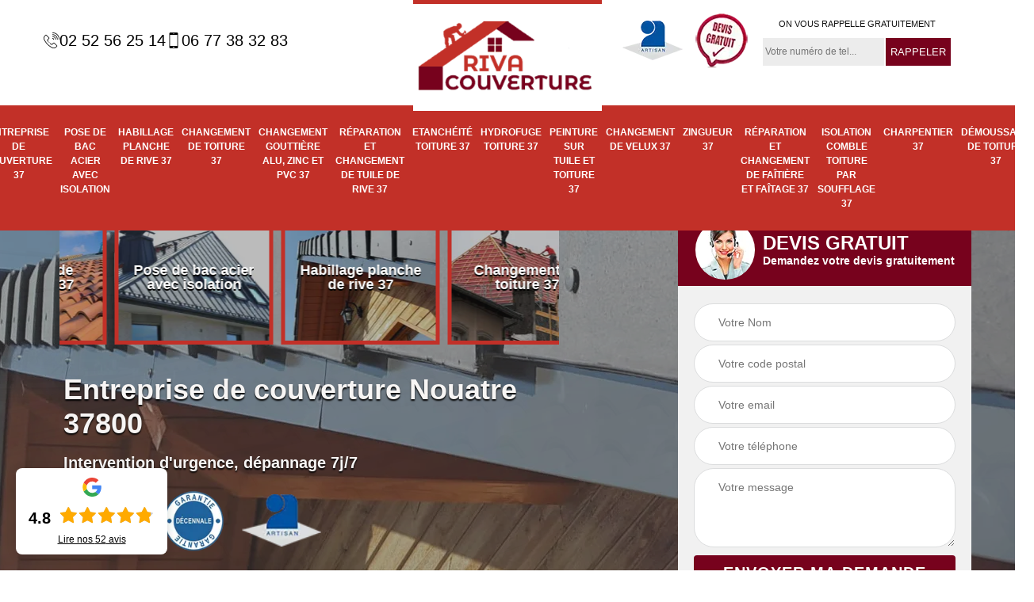

--- FILE ---
content_type: text/html; charset=UTF-8
request_url: https://www.entreprise-toiture-37.fr/entreprise-couverture-nouatre-37800
body_size: 7996
content:
<!DOCTYPE html>
<html dir="ltr" lang="fr-FR">
<head>
		<meta charset="UTF-8" />
    <meta name=viewport content="width=device-width, initial-scale=1.0, minimum-scale=1.0 maximum-scale=1.0">
    <meta http-equiv="content-type" content="text/html; charset=UTF-8" >
    <title>Entreprise de couverture à Nouatre tel: 02.52.56.25.14</title>
        <meta name="description" content="Couvreur professionnel à Nouatre 37800, Riva couverture est tout à fait apte à répondre à tous vos besoins et demandes en travaux de couverture, intervention efficace et rapide">        
    <link rel="shortcut icon" href="/skins/default/images/p/favicon.ico" type="image/x-icon">
	<link rel="icon" href="/skins/default/images/p/favicon.ico" type="image/x-icon">     
<link href="/skins/default/css/style.css" rel="stylesheet" type="text/css"/>
<link rel="preconnect" href="https://www.googletagmanager.com">
<link rel="preconnect" href="https://nominatim.openstreetmap.org"></head>

<body class="Desktop ville">    
    
    <section class="topNavigation"><div class="container"><div class="row align-items-center"><div class="col-md-4 col-sm-6 text-center text-md-left"><div class="telTopNav"><div><a href="tel:0252562514"><img loading="lazy" src="/skins/default/images/img/fixe.webp" loading="lazy" alt="icon">02 52 56 25 14</a><a href="tel:0677383283"><img loading="lazy" src="/skins/default/images/img/portable.webp" loading="lazy" alt="icon">06 77 38 32 83</a></div></div></div><div class="col-md-4 col-sm-12 text-center"><a href="/" title="logo-couverture-37-riva-couverture" class="logo"><img loading="lazy" src="/skins/default/images/p/Logo-riva-couverture.png" loading="lazy" alt="couverture-riva-couverture"></a></div><div class="col-md-4 col-sm-6 text-center d-md-flex"><div class="custom_info_logo"><img loading="lazy" src="/skins/default/images/img/logo_artisan.webp" loading="lazy" alt="logo_artisan"><img loading="lazy" src="/skins/default/images/img/logo_devisGratuit.webp" loading="lazy" alt="logo_devisGratuit"></div><div class="custom_rappel_top"><strong>On vous rappelle gratuitement</strong><form action="/message.php" method="post" id="rappel_immediat"><input type="text" name="mail" id="mail2" value=""><input type="hidden" name="type" value="rappel"><input type="text" name="numtel" required="" placeholder="Votre numéro de tel..." class="form-input"><input type="submit" name="OK" value="RAPPELER" class=" btn btn-submit"></form></div></div></div></div></section><header  class="header headroom"><div class="page-header-inner"><div class="menu-site"><nav class="nav"><ul class="nav-list"><li class="nav-item"><a href="/">Entreprise de couverture 37</a></li><li class="nav-item"><a href="pose-de-bac-acier-avec-isolation">Pose de bac acier avec isolation</a></li><li class="nav-item"><a href="entreprise-habillage-planche-rive-indre-et-loire-37">Habillage planche de rive 37</a></li><li class="nav-item"><a href="entreprise-changement-toiture-indre-et-loire-37">Changement de toiture 37</a></li><li class="nav-item"><a href="entreprise-changement-gouttiere-alu-zinc-pvc-indre-et-loire-37">Changement gouttière alu, zinc et PVC 37</a></li><li class="nav-item"><a href="entreprise-reparation-changement-tuile-rive-indre-et-loire-37">Réparation et changement de tuile de rive 37</a></li><li class="nav-item"><a href="entreprise-etancheite-toiture-indre-et-loire-37">Etanchéité toiture 37</a></li><li class="nav-item"><a href="entreprise-hydrofuge-toiture-indre-et-loire-37">Hydrofuge toiture 37</a></li><li class="nav-item"><a href="entreprise-peinture-sur-tuile-toiture-indre-et-loire-37">Peinture sur tuile et toiture 37</a></li><li class="nav-item"><a href="entreprise-changement-velux-indre-et-loire-37">Changement de velux 37</a></li><li class="nav-item"><a href="artisan-zingueur-indre-et-loire-37">Zingueur 37</a></li><li class="nav-item"><a href="entreprise-reparation-changement-faitiere-faitage-indre-et-loire-37">Réparation et changement de faîtière et faîtage 37</a></li><li class="nav-item"><a href="entreprise-isolation-comble-toiture-par-soufflage-indre-et-loire-37">Isolation comble toiture par soufflage 37</a></li><li class="nav-item"><a href="artisan-charpentier-indre-et-loire-37">Charpentier 37</a></li><li class="nav-item"><a href="entreprise-demoussage-toiture-indre-et-loire-37">Démoussage de toiture 37</a></li></ul></nav></div></div></header>
    <div class="homeslider"><div class="ContainerSlider"><div class="slider"><div class="fullImg" style="background-image: url(/skins/default/images/p/couverture-37.webp);"></div><div class="fullImg" style="background-image: url(/skins/default/images/p/habillage-planche-de-rive-37.webp);"></div><div class="fullImg" style="background-image: url(/skins/default/images/p/changement-gouttiere-alu-zinc-et-pvc-37.webp);"></div></div><div class="caption"><div class="container"><div class="row align-items-center justify-content-between"><div class="col-md-7"><div class="competenceListe"><div class="comp_item"><div class="entry-header"><a href="/" class="entry-thumbnail"><img loading="lazy" src="/skins/default/images/p/cat-entreprise-de-couverture-riva-couverture.webp" loading="lazy" alt="entreprise-de-couverture-37"><span>Entreprise de couverture 37</span></a></div></div><div class="comp_item"><div class="entry-header"><a href="pose-de-bac-acier-avec-isolation" class="entry-thumbnail"><img loading="lazy" src="/skins/default/images/p/cat-pose-de-bac-acier-avec-isolation-riva-couverture.webp" loading="lazy" alt="pose-de-bac-acier-avec-isolation"><span>Pose de bac acier avec isolation</span></a></div></div><div class="comp_item"><div class="entry-header"><a href="entreprise-habillage-planche-rive-indre-et-loire-37" class="entry-thumbnail"><img loading="lazy" src="/skins/default/images/p/cat-habillage-planche-de-rive-riva-couverture.webp" loading="lazy" alt="habillage-planche-de-rive-37"><span>Habillage planche de rive 37</span></a></div></div><div class="comp_item"><div class="entry-header"><a href="entreprise-changement-toiture-indre-et-loire-37" class="entry-thumbnail"><img loading="lazy" src="/skins/default/images/p/cat-changement-de-toiture-et-tuile-riva-couverture.webp" loading="lazy" alt="changement-de-toiture-37"><span>Changement de toiture 37</span></a></div></div><div class="comp_item"><div class="entry-header"><a href="entreprise-changement-gouttiere-alu-zinc-pvc-indre-et-loire-37" class="entry-thumbnail"><img loading="lazy" src="/skins/default/images/p/cat-changement-gouttiere-alu-zinc-et-pvc-riva-couverture.webp" loading="lazy" alt="changement-gouttiere-alu-zinc-et-pvc-37"><span>Changement gouttière alu, zinc et PVC 37</span></a></div></div><div class="comp_item"><div class="entry-header"><a href="entreprise-reparation-changement-tuile-rive-indre-et-loire-37" class="entry-thumbnail"><img loading="lazy" src="/skins/default/images/p/cat-reparation-et-changement-de-tuile-de-rive-riva-couverture.webp" loading="lazy" alt="reparation-et-changement-de-tuile-de-rive-37"><span>Réparation et changement de tuile de rive 37</span></a></div></div><div class="comp_item"><div class="entry-header"><a href="entreprise-etancheite-toiture-indre-et-loire-37" class="entry-thumbnail"><img loading="lazy" src="/skins/default/images/p/cat-etancheite-toiture-riva-couverture.webp" loading="lazy" alt="etancheite-toiture-37"><span>Etanchéité toiture 37</span></a></div></div><div class="comp_item"><div class="entry-header"><a href="entreprise-hydrofuge-toiture-indre-et-loire-37" class="entry-thumbnail"><img loading="lazy" src="/skins/default/images/p/cat-hydrofuge-toiture-riva-couverture.webp" loading="lazy" alt="hydrofuge-toiture-37"><span>Hydrofuge toiture 37</span></a></div></div><div class="comp_item"><div class="entry-header"><a href="entreprise-peinture-sur-tuile-toiture-indre-et-loire-37" class="entry-thumbnail"><img loading="lazy" src="/skins/default/images/p/cat-peinture-sur-tuile-et-toiture-riva-couverture.webp" loading="lazy" alt="peinture-sur-tuile-et-toiture-37"><span>Peinture sur tuile et toiture 37</span></a></div></div><div class="comp_item"><div class="entry-header"><a href="entreprise-changement-velux-indre-et-loire-37" class="entry-thumbnail"><img loading="lazy" src="/skins/default/images/p/cat-changement-de-velux-riva-couverture.webp" loading="lazy" alt="changement-de-velux-37"><span>Changement de velux 37</span></a></div></div><div class="comp_item"><div class="entry-header"><a href="artisan-zingueur-indre-et-loire-37" class="entry-thumbnail"><img loading="lazy" src="/skins/default/images/p/cat-zingueur-riva-couverture.webp" loading="lazy" alt="zingueur-37"><span>Zingueur 37</span></a></div></div><div class="comp_item"><div class="entry-header"><a href="entreprise-reparation-changement-faitiere-faitage-indre-et-loire-37" class="entry-thumbnail"><img loading="lazy" src="/skins/default/images/p/cat-reparation-et-changement-de-faitiere-et-faitage-riva-couverture.webp" loading="lazy" alt="reparation-et-changement-de-faitiere-et-faitage-37"><span>Réparation et changement de faîtière et faîtage 37</span></a></div></div><div class="comp_item"><div class="entry-header"><a href="entreprise-isolation-comble-toiture-par-soufflage-indre-et-loire-37" class="entry-thumbnail"><img loading="lazy" src="/skins/default/images/p/cat-isolation-comble-toiture-par-soufflage-riva-couverture.webp" loading="lazy" alt="isolation-comble-toiture-par-soufflage-37"><span>Isolation comble toiture par soufflage 37</span></a></div></div><div class="comp_item"><div class="entry-header"><a href="artisan-charpentier-indre-et-loire-37" class="entry-thumbnail"><img loading="lazy" src="/skins/default/images/p/cat-charpentier-riva-couverture.webp" loading="lazy" alt="charpentier-37"><span>Charpentier 37</span></a></div></div><div class="comp_item"><div class="entry-header"><a href="entreprise-demoussage-toiture-indre-et-loire-37" class="entry-thumbnail"><img loading="lazy" src="/skins/default/images/p/cat-demoussage-de-toiture-riva-couverture.webp" loading="lazy" alt="demoussage-de-toiture-37"><span>Démoussage de toiture 37</span></a></div></div></div><div class="captionText"><div class="row align-items-center"><div class="col-md-12"><h1 class="titire-slider">Entreprise de couverture Nouatre 37800</h1><div class="titire-slider1">Intervention d'urgence, dépannage 7j/7</div><div class="logoH"><img loading="lazy" src="/skins/default/images/img/urgence-logo.webp" loading="lazy" alt="Urgence 24/7" class=""><img loading="lazy" src="/skins/default/images/img/decenale.webp" loading="lazy" alt="" class="img_none_decenalle"><img loading="lazy" src="/skins/default/images/img/logo_artisan.webp" loading="lazy" alt="Artisan" class="img_none_decenalle"></div><div class="btn-real"><a href="/realisations" class="btn btn-rea">Voir nos réalisations</a><a href="/contact" class="btn btn-rea">Contactez nous</a></div></div></div></div></div><div class="col-lg-4 col-md-5"><div class="Devisgratuit"><div id="titreDevis" class="d-md-flex align-items-center justify-content-center"><span class="call"><img loading="lazy" src="/skins/default/images/img/call.webp" loading="lazy" alt="call"></span><div class="h3">Devis gratuit <span>Demandez votre devis gratuitement</span></div></div><form action="/message.php" method="post" id="FormDevis"><input type="text" name="mail" id="mail" value=""><input type="text" name="nom" required="" class="form-input" placeholder="Votre Nom"><input type="text" name="code_postal" required="" class="form-input" placeholder="Votre code postal"><input type="text" name="email" required="" class="form-input" placeholder="Votre email"><input type="text" name="telephone" required="" class="form-input" placeholder="Votre téléphone"><textarea name="message" required="" class="form-input" placeholder="Votre message"></textarea><input type="submit" value="Envoyer ma demande" class="btn btn-submit"></form></div></div></div></div></div></div></div><div class="Contenu"><div class="container"><div class="corps"><div class="row"><div class="col-md-8"><div class="mainleft"><div class="contenublock"><div class="Block Block0"><div class="bloc-une"><h2>Riva couverture : un spécialiste de la mise en place des fenêtres de toit à Nouatre dans le 37800</h2><p>Un spécialiste est toujours convié afin de faire les travaux qui se font au niveau de la toiture d'une habitation. Pour l'installation des fenêtres de toit ou velux, il est possible de faire appel à une entreprise de couverture. Par conséquent, on vous propose le service de Riva couverture qui connait toutes les techniques nécessaires pour faire le travail dans les règles de l'art. Il n'est donc pas nécessaire de s'inquiéter de la qualité de leur tâche.
</p></div></div><div class="Block Block1"><div class="row"><div class="col-md-4 d-flex"><div class="bgImgF" style="background-image: url(/photos/2902163-entreprise-de-couverture-riva-couverture-2.jpg)"></div></div><div class="col-md-8"><div class="bloc-une"><h2>La rénovation de la couverture de la toiture : un travail à confier à Riva couverture dans la ville de Nouatre</h2><p>Les toits sont des structures qui peuvent être composées d'une multitude d'éléments. En effet, il y a la couverture qui est un élément essentiel. Dans ce certain cas, il est possible de faire des travaux de rénovation. Faire le travail, il est indispensable de faire confiance à Riva couverture qui connait toutes les techniques nécessaires pour faire le travail dans les règles de l'art. Sachez qu'il s'agit d'une solution pour éviter les problèmes d'étanchéité de la structure.
</p></div></div></div></div><div class="Block Block2"><div class="row"><div class="col-md-4 d-flex"><div class="bgImgF" style="background-image: url(/photos/2902163-entreprise-de-couverture-riva-couverture-3.jpg)"></div></div><div class="col-md-8"><div class="bloc-une"><h2>Les raisons avant de confier les travaux de zinguerie à Riva couverture dans la ville de Nouatre</h2><p>Les travaux de zinguerie sont essentiels pour l'assurance d'une meilleure étanchéité et une meilleure imperméabilité de la toiture de la maison. En effet, il est indispensable de demander à un expert de faire les tâches. Dans ce cas, il est possible de faire appel à Riva couverture d'intervenir. Veuillez noter qu'il a suivi des formations spéciales et cela implique le fait qu'il garantit une meilleure qualité de travail. Si vous voulez avoir des informations plus précises, il faut visiter son site web.
</p></div></div></div></div><div class="Block Block3"><h2 class="accordion">Riva couverture et sa mise en place des éléments de zinguerie dans la ville de Nouatre</h2><div class="panelV"><p>La couverture de la toiture de la maison peut être composée par un grand nombre d'éléments. En effet, il y a la zinguerie et il y a un travail spécifique qui est en relation avec leur mise en place. Comme les opérations peuvent être très difficiles à effectuer, il est nécessaire de demander à un spécialiste de procéder à l'opération. Riva couverture est celui à qui vous pouvez faire confiance. Veuillez noter qu'il a la capacité de garantir une meilleure qualité de travail.
</p></div></div><div class="Block Block4"><h2 class="accordion">La rénovation de la toiture d'une habitation : une spécialité de Riva couverture à Nouatre dans le 37800</h2><div class="panelV"><p>Un travail de rénovation de la toiture de la maison peut être effectué. En effet, cela peut résulter du désir des propriétaires de changer l'apparence de la toiture. À côté de cela, ces interventions peuvent être effectuées pour éviter les problèmes de fuites et d'infiltrations. Pour faire le travail, seul un couvreur professionnel peut prendre en main les opérations. Sachez qu'il dispose de tous les outils nécessaires pour faire le travail dans les règles de l'art.
</p></div></div><div class="Block Block5"><h2 class="accordion">Qui a les compétences nécessaires pour faire les travaux de zinguerie dans la ville de Nouatre ?</h2><div class="panelV"><p>Il faut être compétent pour pouvoir effectuer les travaux de zinguerie. Dans ce cas, les profanes comme les propriétaires ou les occupants ne peuvent pas procéder aux opérations. Par conséquent, il est nécessaire de demander à un couvreur professionnel de faire les interventions. Pour nous, il est utile de demander à Riva couverture de prendre en main les opérations. Il connait toutes les techniques nécessaires pour faire le travail dans les règles de l'art.
</p></div></div><div class="Block Block6"><h2 class="accordion">Riva couverture : un expert du changement de la couverture dans la ville de Nouatre</h2><div class="panelV"><p>La couverture est la structure qui subit le plus de dégâts. En effet, il est possible que les vents violents et les grêles puissent détruire les éléments de la structure. Dans ce cas, il faut au plus vite procéder à des travaux de changement de la couverture. Une seule catégorie de professionnel peut faire ces opérations. Par conséquent, on peut vous recommander de faire appel à Riva couverture. Il est habitué à garantir une meilleure qualité de travail. De plus, il peut dresser un devis gratuit et sans engagement.
</p></div></div><div class="Block Block7"><h2 class="accordion">Notre entreprise de couverture Riva couverture vous offre une grande disponibilité dans le 37800</h2><div class="panelV"><p>Avoir une toiture qui répond à toutes les normes d'étanchéité et d'isolation est important aussi bien pour la bonne tenue de votre maison que pour votre confort au quotidien. Vous avez des travaux de toiture à réaliser dans la région du 37800 ? Vous êtes à la recherche de couvreurs professionnels dignes de confiance ? Notre entreprise Riva couverture s'est imposée depuis des années comme une véritable référence dans le domaine de la toiture. Notre équipe de couvreurs professionnels est à votre disposition où que vous habitiez dans le 37800 (24/7 pour les services d’urgence). Grâce à leur expertise, leur perspicacité et leur dynamisme, nos experts sauront vous fournir des prestations de qualité.</p></div></div><div class="Block Block8"><h2 class="accordion">La réparation de votre toit avec l’entreprise de couverture Riva couverture</h2><div class="panelV"><p>Vous êtes propriétaire d'un immeuble à Nouatre ou dans le 37800 ? Vous avez besoin d’un service de réparation de toiture mais ne trouvez pas le bon prestataire ? Ne cherchez plus aussi loin car vous êtes sur le site de l’un des couvreurs les plus recommandés du 37800 : Riva couverture. Notre entreprise est une valeur sûre pour ceux qui veulent réaliser une réfection de toiture dans les règles de l’art, même en cas d’urgence. N'hésitez plus, pensez à nous contacter car nous sommes votre prestataire de confiance. Nous sommes là pour assurer votre sécurité et votre confort en intervenant rapidement dans le bâchage et la réparation de votre toit qu’importe son type de revêtement.</p></div></div><div class="Block Block9"><h2 class="accordion">Riva couverture : un habitué des travaux de rénovation de la toiture d'une habitation dans la ville de Nouatre</h2><div class="panelV"><p>Il faut être un habitué pour pouvoir faire les travaux de rénovation de la toiture d'une habitation. En effet, il est possible que les toits puissent être endommagés. Dans ce cas, vous pouvez faire appel à un couvreur professionnel à l'image de Riva couverture. Veuillez remarquer qu'il dispose des matériels nécessaires pour faire le travail dans les règles de l'art. À côté de cela, son devis ne nécessite pas le paiement d'une somme d'argent. De plus, il ne fait pas naître une obligation pour celui qui le reçoit.
</p></div></div><div class="accordeon-inner"></div></div></div></div><div class="col-md-4"><div class="mainright"><div class="imgright" style="background-image: url(/photos/2902163-entreprise-de-couverture-riva-couverture-1.jpg)"></div><div class="Devisgratuit"><div class="engagement"><div class="h3">Nos engagements</div><ul class="eng-liste"><li>Devis et déplacement gratuits</li><li>Sans engagement</li><li>Artisan passionné</li><li>Prix imbattable</li><li>Travail de qualité</li></ul></div><div class="telDevis"><p class="tel"><i class="icon icon-phone"><img loading="lazy" src="/skins/default/images/img/fixe-bl.webp" loading="lazy" alt="icon"></i><a href="tel:0252562514">02 52 56 25 14</a></p><p class="tel"><i class="icon icon-mobile"><img loading="lazy" src="/skins/default/images/img/portable-bl.webp" loading="lazy" alt="icon"></i><a href="tel:0677383283">06 77 38 32 83</a></p></div></div><div class="MapRight"><div class="h3">Nous localiser</div><span>Entreprise de couverture   Nouatre</span><div id="Map"></div><p class="d-flex align-items-center adr"><span><img loading="lazy" src="/skins/default/images/img/adresse.webp" loading="lazy" alt="icon">5 bis  Rue des fourneaux <br/> 37250 Sorigny</span></p><p class="d-flex align-items-center adr"><span><img loading="lazy" src="/skins/default/images/img/adresse.webp" loading="lazy" alt="icon">15 Rue du Gros Buisson<br/> 37270 Saint-Martin-le-Beau</span></p></div></div></div></div></div></div></div><div class="categoriesList"><div class="container"><div class="Services"><div class="h2 Titre">Autres services</div><div class="Liens"><a href="/entreprise-hydrofuge-toiture-nouatre-37800">Hydrofuge toiture Nouatre</a><a href="/entreprise-reparation-changement-tuile-rive-nouatre-37800">Réparation et changement de tuile de rive Nouatre</a><a href="/entreprise-changement-gouttiere-alu-zinc-pvc-nouatre-37800">Changement gouttière alu, zinc et PVC Nouatre</a><a href="/entreprise-changement-toiture-nouatre-37800">Changement de toiture Nouatre</a><a href="/entreprise-habillage-planche-rive-nouatre-37800">Habillage planche de rive Nouatre</a><a href="/entreprise-demoussage-toiture-nouatre-37800">Démoussage de toiture Nouatre</a><a href="/artisan-charpentier-nouatre-37800">Charpentier Nouatre</a><a href="/entreprise-isolation-comble-toiture-par-soufflage-nouatre-37800">Isolation comble toiture par soufflage Nouatre</a><a href="/entreprise-reparation-changement-faitiere-faitage-nouatre-37800">Réparation et changement de faîtière et faîtage Nouatre</a><a href="/artisan-zingueur-nouatre-37800">Zingueur Nouatre</a><a href="/entreprise-peinture-sur-tuile-toiture-nouatre-37800">Peinture sur tuile et toiture Nouatre</a><a href="/entreprise-etancheite-toiture-nouatre-37800">Etanchéité toiture Nouatre</a><a href="/entreprise-changement-velux-nouatre-37800">Changement de velux Nouatre</a></div></div></div></div><div class="temoignages"><div class="container"><div class="h3"><span>Les avis clients</span>Ils ont fait le bon choix pourquoi pas vous ?</div><div class="slider_block_"><div class="avis-slider"><div class="infos_client"><img loading="lazy" src="https://lh3.googleusercontent.com/a/ACg8ocJPYTdbqJheI_S3m5vDnOONIbLIuWSIMZBhuywf6teHUAYgfw=s128-c0x00000000-cc-rp-mo" class="PhotoUserAvis" width="40" height="40" /><span>Ardinne Alexis Balena <em>le 18/08/2024</em></span></div><div class="avis"><i class="avis-10"></i></div><p>Un couvreur très professionnel et fiable ! Ils sont arrivés à l'heure, ont communiqué clairement et ont fait un excellent travail. Notre nouveau toit est fantastique et tout le processus s'est déroulé sans stress. Leur souci du détail et leur savoir-faire se sont vraiment démarqués. Je les engagerais à nouveau</p></div><div class="avis-slider"><div class="infos_client"><img loading="lazy" src="https://lh3.googleusercontent.com/a/ACg8ocJoZBU0YkOqhIIUON4N3o1Cq5EqGmFQakcgQ3mRcb0wvlLmEg=s128-c0x00000000-cc-rp-mo" class="PhotoUserAvis" width="40" height="40" /><span>Isabelle Leseigneur <em>le 29/04/2025</em></span></div><div class="avis"><i class="avis-10"></i></div><p>Artisan très compétent avec des délais respectés et un rapport qualité prix exceptionnel .Merci à Mr Riva pour sa disponibilité sa ponctualité et son travail soigné . Je recommande</p></div><div class="avis-slider"><div class="infos_client"><img loading="lazy" src="https://lh3.googleusercontent.com/a/ACg8ocKk6QVK7jKgfID2XUsKjljd2OLAbJ6TAVgQnB07176-C8KKWA=s128-c0x00000000-cc-rp-mo" class="PhotoUserAvis" width="40" height="40" /><span>Herminio Macia <em>le 28/06/2024</em></span></div><div class="avis"><i class="avis-10"></i></div><p>Riva couverture provided me great service. Their team was efficient and effective, completing the job in a timely manner without cutting corners. I appreciated their professionalism and commitment to customer satisfaction.</p></div><div class="avis-slider"><div class="infos_client"><img loading="lazy" src="https://lh3.googleusercontent.com/a/ACg8ocKiTpjTxHFFNfLlveTx_UbY8rScMMOpIrg6h-cgS0IiOEc8FQ=s128-c0x00000000-cc-rp-mo" class="PhotoUserAvis" width="40" height="40" /><span>tony tony <em>le 30/07/2024</em></span></div><div class="avis"><i class="avis-10"></i></div><p>Artisan réactif</p></div><div class="avis-slider"><div class="infos_client"><img loading="lazy" src="https://lh3.googleusercontent.com/a/ACg8ocKASBf5-8sfuZkHc-ac4yd9ba_j5ZZOab85eHgzBZhmPFoDsQ=s128-c0x00000000-cc-rp-mo" class="PhotoUserAvis" width="40" height="40" /><span>Noël Demers <em>le 20/11/2024</em></span></div><div class="avis"><i class="avis-10"></i></div><p>Service client exemplaire. Je suis très satisfait.</p></div><div class="avis-slider"><div class="infos_client"><img loading="lazy" src="https://lh3.googleusercontent.com/a/ACg8ocKH9_-93IzdzSK6OfaKGBl4Ul6grIlFC-CW1kw4HQ4MYPs0Iw=s128-c0x00000000-cc-rp-mo" class="PhotoUserAvis" width="40" height="40" /><span>Philippe Garnier <em>le 06/08/2024</em></span></div><div class="avis"><i class="avis-10"></i></div><p>J'ai fait réaliser par Mr Riva une rénovation complète de toiture sur une résidence secondaire à st Malo et  je suis très satisfait. Les travaux comprenaient : un démontage complet de l'ancienne couverture en ardoise + liteaunage, dépose de 2 cheminées, nettoyage charpente  puis traitement anti xylophage de la charpente, pose d'une isolation thermique sous toiture, d''u nouveau liteaunage, nouvelles ardoises, pose d'un solin et de noues sur les lucarnes. Le travail a été effectué dans les meilleurs délais et sans perte de temps, Mr Riva et ses équipes ayant une organisation du travail parfaitement rôdée. Cerise sur le gâteau les prix sont extrêmement concurrentiels!!! De plus Mr Riva est un homme sympathique et courtois. Je n'hésiterais pas à conseiller l'entreprise Riva à mon entourage.
Bonne continuation Mr Riva!</p></div><div class="avis-slider"><div class="infos_client"><img loading="lazy" src="https://lh3.googleusercontent.com/a/ACg8ocKsfrkhfoLq11DAfNfGyeUtkACdbJ9btkzG6sT5lO1C2a6wug=s128-c0x00000000-cc-rp-mo" class="PhotoUserAvis" width="40" height="40" /><span>benoist rioton <em>le 16/05/2025</em></span></div><div class="avis"><i class="avis-10"></i></div><p>Très belle prestation avec une grande rapidité et beaucoup d'efficacité . Bravo !</p></div><div class="avis-slider"><div class="infos_client"><img loading="lazy" src="https://lh3.googleusercontent.com/a/ACg8ocL163XQAsKiXxiVsk7B4YXQ1WBnM9DUHBlD0s8Nzj-ilfY0Vg=s128-c0x00000000-cc-rp-mo" class="PhotoUserAvis" width="40" height="40" /><span>Felismina Mangave <em>le 01/07/2024</em></span></div><div class="avis"><i class="avis-10"></i></div><p>Very good service provided me. Thanks them</p></div><div class="avis-slider"><div class="infos_client"><img loading="lazy" src="https://lh3.googleusercontent.com/a/ACg8ocIxoBr_vCJR4TtLCxoowwlWYkd-XlwiB2J5Di1uxeS4uAnbZQ=s128-c0x00000000-cc-rp-mo" class="PhotoUserAvis" width="40" height="40" /><span>Dams <em>le 05/08/2024</em></span></div><div class="avis"><i class="avis-8"></i></div><p></p></div><div class="avis-slider"><div class="infos_client"><img loading="lazy" src="https://lh3.googleusercontent.com/a/ACg8ocKUEyzIU9Q8hid19Ma-VLdzctO4bzT5djiI4oQHK-pq5zPz7g=s128-c0x00000000-cc-rp-mo" class="PhotoUserAvis" width="40" height="40" /><span>Pierre <em>le 26/10/2025</em></span></div><div class="avis"><i class="avis-10"></i></div><p>M. Riva est intervenu pour des travaux de fuites et de nettoyage de toiture. Il a réalisé un travail sérieux et très soigné. Je recommande vivement cette entreprise qui est de plus très réactive.</p></div></div></div></div><div class="partenaires"><div class="container"><div class="titre-logo">Nos partenaires</div><div class="logo-divers"><img loading="lazy" src="/skins/default/images/img/tollens.webp" loading="lazy" alt="tollens"><img loading="lazy" src="/skins/default/images/img/dalep.webp" loading="lazy" alt="dalep"><img loading="lazy" src="/skins/default/images/img/seigneurie.webp" loading="lazy" alt="seigneurie"><img loading="lazy" src="/skins/default/images/img/zolpan.webp" loading="lazy" alt="zolpan"><img loading="lazy" src="/skins/default/images/img/sicar.webp" loading="lazy" alt="sicar"><img loading="lazy" src="/skins/default/images/img/la-riviere.webp" loading="lazy" alt="la-riviere"><img loading="lazy" src="/skins/default/images/img/science.webp" loading="lazy" alt="science"><img loading="lazy" src="/skins/default/images/img/velux.webp" loading="lazy" alt="velux"><img loading="lazy" src="/skins/default/images/img/pointP.webp" loading="lazy" alt="pointP"></div></div></div>
    <footer id="footer"><div class="container"><div class="d-md-flex justify-content-between align-items-center"><p class="copyright"><a href="/" title="logo-couverture-37-riva-couverture" class="logo-footer"><img loading="lazy" src="/skins/default/images/p/Logo-riva-couverture.png" loading="lazy" alt="couverture-riva-couverture"></a></p><p class="tel-footer"><i class="icon icon-phone"><img loading="lazy" src="/skins/default/images/img/fixe-bl.webp" loading="lazy" alt="icon"></i><span><span><a href="tel:0252562514">02 52 56 25 14</a></span><span><a href="tel:0677383283">06 77 38 32 83</a></span></span></p><div class="adr-ft"><p class="adresse"><i class="icon icon-location"><img loading="lazy" src="/skins/default/images/img/adresse-bl.webp" loading="lazy" alt="icon"></i><span>5 bis  Rue des fourneaux <br/> 37250 Sorigny</span></p><p class="adresse"><i class="icon icon-location"><img loading="lazy" src="/skins/default/images/img/adresse-bl.webp" loading="lazy" alt="icon"></i><span>15 Rue du Gros Buisson<br/> 37270 Saint-Martin-le-Beau</span></p></div></div><div class="copyright mobilC"><span>©2024 - 2025 Tout droit réservé - <a href="/mentions-legales" title="Mentions légales">Mentions légales</a></span></div></div></footer>
</body>

<script src="/js/jquery-3.6.0.min.js"></script>
<script src="/js/scripts.js"></script>
<script src="skins/default/js/slick.min.js"></script>




<script type="text/javascript">		
	var Support = 'Desktop';
	$(document).ready(function(){
		// Js lancés une fois la page chargée
			
		          initAnalytics('_');
		
        // Append the mobile icon nav
        $('.nav-mobile').click(function(){
            $('.menu-site').toggle();
        });
        

        //avis
        $('.slide-temoignage').slick({
            arrows:false,
            slidesToShow: 1,
            slidesToScroll: 1,
            autoplay: true,
            speed:800,
            autoplaySpeed: 3000
        });
     

        //slider
		
        $('.slider').slick({
          arrows: false,
          fade:true,
          speed: 900,
          autoplay:true,
          pauseOnHover:false,
          autoplaySpeed: 3000
        })

        $('.competenceListe').slick({
          arrows: false,
          slidesToShow: 3,
          slidesToScroll: 1,
          speed: 900,
          autoplay:true,
          pauseOnHover:false,
          autoplaySpeed: 3000,
          responsive: [
            {
              breakpoint: 640,
              settings: {
                slidesToShow: 2,
                slidesToScroll: 1
              }
            }
          ]
        })
        $('.slider_block_').slick({
            speed: 800,
            slidesToShow: 3,
            slidesToScroll: 1,
            autoplay: true,
            autoplaySpeed: 3000,
            adaptiveHeight:true,
            responsive: [
                {
                  breakpoint: 991,
                  settings: {
                    slidesToShow: 2
                  }
                },
                {
                  breakpoint: 767,
                  settings: {
                    slidesToShow: 1
                  }
                }
            ]
        });

        //accordeon
        $('.contenublock').find('.accordeon-inner').append($('.Block3, .Block4, .Block5, .Block6, .Block7, .Block8, .Block9, .Block10'));
        var acc = document.getElementsByClassName("accordion");
        var i;

        for (i = 0; i < acc.length; i++) {
            acc[i].onclick = function(){
                this.classList.toggle("active");
                this.nextElementSibling.classList.toggle("show");
            }
        }

        
	});
	</script>
      <link rel="stylesheet" href="/js/leaflet/leaflet.css" />
  <script src="/js/leaflet/leaflet.js"></script>
  <script src="/js/map.js"></script>
  <script>initMap('37250 Sorigny',16);</script>
    </html>
